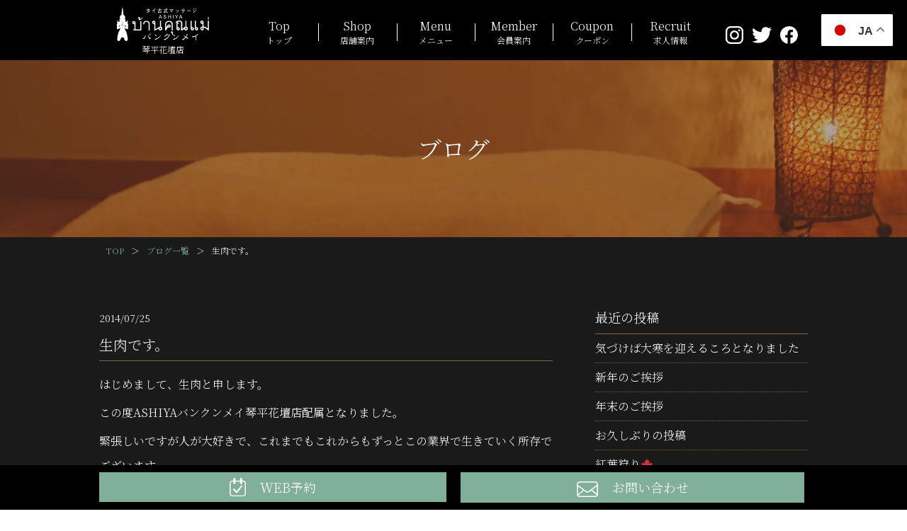

--- FILE ---
content_type: text/html; charset=UTF-8
request_url: https://www.bankunmei-k.com/archives/staffblog/1472
body_size: 11397
content:
<!DOCTYPE html><html lang="ja"><head><meta charset="utf-8"><meta http-equiv="X-UA-Compatible" content="IE=edge"><meta name="viewport" content="width=device-width,initial-scale=1.0,user-scalable=1.0,minimum-scale=1.0,maximum-scale=1.0" /><title>【スタッフブログ】生肉です。 | 【公式】香川 タイ古式マッサージ ASHIYAバンクンメイ琴平花壇店</title><meta name="description" content="タイ古式マッサージ ASHIYAバンクンメイ琴平花壇店のブログページです。スタッフや店舗の日常や雰囲気をお伝えします。タイ古式マッサージ ASHIYAバンクンメイ琴平花壇店は、香川県仲多度郡、こんぴら温泉 琴平花壇にあるタイ古式マッサージ・エステ・スパサロンです。お客様の疲れを取り心身共に健康をサポートします。日頃の生活でストレスや持病等でお悩みの方は是非一度タイ古式マッサージをお試し下さい。" /><meta name="keywords" content="タイ古式マッサージ,琴平花壇,香川,タイ式マッサージ,マッサージ,タイ古式,タイ式,タイ" /><link rel="preload" as="style" onload="this.onload=null;this.rel='stylesheet'" id="ao_optimized_gfonts" href="https://fonts.googleapis.com/css?family=Noto+Serif+JP:300,500,700,&#038;subset=japanese" /><link rel="canonical" href="https://www.bankunmei-k.com/archives/staffblog/1472" /><link rel='dns-prefetch' href='//s.w.org' /><link href='https://fonts.gstatic.com' crossorigin='anonymous' rel='preconnect' /><link rel="alternate" type="application/rss+xml" title="【公式】香川 タイ古式マッサージ ASHIYAバンクンメイ琴平花壇店 &raquo; 生肉です。 のコメントのフィード" href="https://www.bankunmei-k.com/archives/staffblog/1472/feed" /> <script type="text/javascript">window._wpemojiSettings = {"baseUrl":"https:\/\/s.w.org\/images\/core\/emoji\/11\/72x72\/","ext":".png","svgUrl":"https:\/\/s.w.org\/images\/core\/emoji\/11\/svg\/","svgExt":".svg","source":{"concatemoji":"https:\/\/www.bankunmei-k.com\/new\/wp-includes\/js\/wp-emoji-release.min.js?ver=4.9.26"}};
			!function(e,a,t){var n,r,o,i=a.createElement("canvas"),p=i.getContext&&i.getContext("2d");function s(e,t){var a=String.fromCharCode;p.clearRect(0,0,i.width,i.height),p.fillText(a.apply(this,e),0,0);e=i.toDataURL();return p.clearRect(0,0,i.width,i.height),p.fillText(a.apply(this,t),0,0),e===i.toDataURL()}function c(e){var t=a.createElement("script");t.src=e,t.defer=t.type="text/javascript",a.getElementsByTagName("head")[0].appendChild(t)}for(o=Array("flag","emoji"),t.supports={everything:!0,everythingExceptFlag:!0},r=0;r<o.length;r++)t.supports[o[r]]=function(e){if(!p||!p.fillText)return!1;switch(p.textBaseline="top",p.font="600 32px Arial",e){case"flag":return s([55356,56826,55356,56819],[55356,56826,8203,55356,56819])?!1:!s([55356,57332,56128,56423,56128,56418,56128,56421,56128,56430,56128,56423,56128,56447],[55356,57332,8203,56128,56423,8203,56128,56418,8203,56128,56421,8203,56128,56430,8203,56128,56423,8203,56128,56447]);case"emoji":return!s([55358,56760,9792,65039],[55358,56760,8203,9792,65039])}return!1}(o[r]),t.supports.everything=t.supports.everything&&t.supports[o[r]],"flag"!==o[r]&&(t.supports.everythingExceptFlag=t.supports.everythingExceptFlag&&t.supports[o[r]]);t.supports.everythingExceptFlag=t.supports.everythingExceptFlag&&!t.supports.flag,t.DOMReady=!1,t.readyCallback=function(){t.DOMReady=!0},t.supports.everything||(n=function(){t.readyCallback()},a.addEventListener?(a.addEventListener("DOMContentLoaded",n,!1),e.addEventListener("load",n,!1)):(e.attachEvent("onload",n),a.attachEvent("onreadystatechange",function(){"complete"===a.readyState&&t.readyCallback()})),(n=t.source||{}).concatemoji?c(n.concatemoji):n.wpemoji&&n.twemoji&&(c(n.twemoji),c(n.wpemoji)))}(window,document,window._wpemojiSettings);</script> <style type="text/css">img.wp-smiley,
img.emoji {
	display: inline !important;
	border: none !important;
	box-shadow: none !important;
	height: 1em !important;
	width: 1em !important;
	margin: 0 .07em !important;
	vertical-align: -0.1em !important;
	background: none !important;
	padding: 0 !important;
}</style><link rel='stylesheet' id='contact-form-7-css'  href='https://www.bankunmei-k.com/new/wp-content/cache/autoptimize/css/autoptimize_single_5ad1cfa3f5175f627385651790ed0bbd.css?ver=5.1.1' type='text/css' media='all' /><link rel='stylesheet' id='contact-form-7-confirm-css'  href='https://www.bankunmei-k.com/new/wp-content/cache/autoptimize/css/autoptimize_single_c605b424176e2b3541570e9ebd66830b.css?ver=5.1' type='text/css' media='all' /><link rel='stylesheet' id='wp-pagenavi-css'  href='https://www.bankunmei-k.com/new/wp-content/cache/autoptimize/css/autoptimize_single_73d29ecb3ae4eb2b78712fab3a46d32d.css?ver=2.70' type='text/css' media='all' /><link rel='stylesheet' id='fancybox-css'  href='https://www.bankunmei-k.com/new/wp-content/plugins/easy-fancybox/css/jquery.fancybox.min.css?ver=1.3.24' type='text/css' media='screen' /><link rel='stylesheet' id='msl-main-css'  href='https://www.bankunmei-k.com/new/wp-content/cache/autoptimize/css/autoptimize_single_558d29abf649859a499d56d7ef505200.css?ver=3.5.3' type='text/css' media='all' /><link rel='stylesheet' id='msl-custom-css'  href='https://www.bankunmei-k.com/new/wp-content/uploads/master-slider/custom.css?ver=1.9' type='text/css' media='all' /> <script type='text/javascript' src='https://www.bankunmei-k.com/new/wp-includes/js/jquery/jquery.js?ver=1.12.4'></script> <script type='text/javascript' src='https://www.bankunmei-k.com/new/wp-includes/js/jquery/jquery-migrate.min.js?ver=1.4.1'></script> <script>var ms_grabbing_curosr = 'https://www.bankunmei-k.com/new/wp-content/plugins/master-slider/public/assets/css/common/grabbing.cur', ms_grab_curosr = 'https://www.bankunmei-k.com/new/wp-content/plugins/master-slider/public/assets/css/common/grab.cur';</script> <meta name="generator" content="MasterSlider 3.5.3 - Responsive Touch Image Slider | avt.li/msf" /><link rel="apple-touch-icon" type="image/png" href="/com/img/apple-touch-icon-180x180.png"><link rel="icon" type="image/png" href="/com/img/icon-192x192.png"><link rel="stylesheet" type="text/css" href="https://www.bankunmei-k.com/com/js/slick/slick.css" media="screen" /><link rel="stylesheet" type="text/css" href="https://www.bankunmei-k.com/com/js/slick/slick-theme.css" media="screen" /><link href="https://www.bankunmei-k.com/com/css/reset.css" rel="stylesheet" type="text/css" /><link href="https://www.bankunmei-k.com/com/css/style.css?20260119114750" rel="stylesheet" type="text/css" /> <!--[if IE]><meta http-equiv="X-UA-Compatible" content="IE=Edge, chrome=1"><meta http-equiv="imagetoolbar" content="no"> <![endif]-->  <script async src="https://www.googletagmanager.com/gtag/js?id=G-XP11FC90BZ"></script> <script>window.dataLayer = window.dataLayer || [];
  function gtag(){dataLayer.push(arguments);}
  gtag('js', new Date());

  gtag('config', 'G-XP11FC90BZ');</script> </head><body class="anchor" ontouchstart=""><div id="loadingAnim" class="loadingAnim"> <i class="loadingAnim_line"></i></div><div class="wrap"><header class="site-header header-scroll-none"><div class="bg-box header-box"><div class="inner"><div class="pattern-box"><div class="logo-bk"><p class="logo"><a href="https://www.bankunmei-k.com"> <span class="logo-data"><noscript><img src="https://www.bankunmei-k.com/com/img/logo.svg" alt="タイ古式マッサージ ASHIYAバンクンメイ" /></noscript><img class="lazyload" src='data:image/svg+xml,%3Csvg%20xmlns=%22http://www.w3.org/2000/svg%22%20viewBox=%220%200%20%20%22%3E%3C/svg%3E' data-src="https://www.bankunmei-k.com/com/img/logo.svg" alt="タイ古式マッサージ ASHIYAバンクンメイ" /></span> <span class="name">琴平花壇店</span> </a></p></div><div class="el_humburger"> <span class="top"></span> <span class="middle"></span> <span class="bottom"></span></div><div id="navigation" class="navigation"><nav class="navigation_screen"><ul class="navigation_wrapper"><li class="navigation_item top"><a href="https://www.bankunmei-k.com/"><span>Top</span>トップ</a></li><li class="navigation_item about pc-none"><a target="_blank" href="https://www.bankunmei.com/about">バンクンメイとは</a></li><li class="navigation_item thai pc-none"><a target="_blank" href="https://www.bankunmei.com/about#thai_massage">タイ古式マッサージについて</a></li><li class="navigation_item faq pc-none"><a target="_blank" href="https://www.bankunmei.com/faq">Q&#038;A</a></li><li class="navigation_item shop"><a href="https://www.bankunmei-k.com/shop"><span>Shop</span>店舗案内</a></li><li class="navigation_item menu"><a href="https://www.bankunmei-k.com/menu"><span>Menu</span>メニュー</a></li><li class="navigation_item member"><a href="https://www.bankunmei-k.com/member"><span>Member</span>会員案内</a></li><li class="navigation_item coupon"><a href="https://www.bankunmei-k.com/coupon"><span>Coupon</span>クーポン</a></li><li class="navigation_item recruit"><a target="_blank" href="https://www.bankunmei.com/recruit/"><span>Recruit</span>求人情報</a></li><li class="navigation_item blog pc-none"><a href="/archives/staffblog"><span>Blog</span>ブログ</a></li><li class="navigation_item news pc-none"><a href="https://www.bankunmei-k.com/news"><span>News</span><span class="pc-none">キャンペーン</span>お知らせ</a></li><li class="navigation_item online pc-none"><a target="_blank" href="https://mitsuraku.jp/pm/online/index/l1y6y5/eNpLtDK0qi62MjSyUsovKMnMzytJTI_PTFGyLrYys1IyNDIxNjRVsq4FXDD0swuV"><span>Reserve</span>WEB予約</a></li><li class="navigation_item contact pc-none"><a href="https://www.bankunmei-k.com/contact"><span>Contact</span>お問い合わせ</a></li><li class="navigation_item pc-none"><a target="_blank" href="https://www.bankunmei.com/#shop">サロンリスト</a></li><li class="navigation_item privacy pc-none"><a target="_blank" href="https://www.bankunmei.com/privacy">プライバシーポリシー</a></li></ul><ul class="sns-bk"><li class="instagram"><a href="https://www.instagram.com/bankunmei_kotohirakadanten/" target="_blank"><noscript><img src="https://www.bankunmei-k.com/com/img/icon_instagram.svg" alt="タイ古式マッサージ ASHIYAバンクンメイ琴平花壇店 Instagramページ" /></noscript><img class="lazyload" src='data:image/svg+xml,%3Csvg%20xmlns=%22http://www.w3.org/2000/svg%22%20viewBox=%220%200%20%20%22%3E%3C/svg%3E' data-src="https://www.bankunmei-k.com/com/img/icon_instagram.svg" alt="タイ古式マッサージ ASHIYAバンクンメイ琴平花壇店 Instagramページ" /></a></li><li class="twitter"><a href="https://twitter.com/bankunmei" target="_blank"><noscript><img src="https://www.bankunmei-k.com/com/img/icon_twitter.svg" alt="タイ古式マッサージ ASHIYAバンクンメイ琴平花壇店 Twitterページ" /></noscript><img class="lazyload" src='data:image/svg+xml,%3Csvg%20xmlns=%22http://www.w3.org/2000/svg%22%20viewBox=%220%200%20%20%22%3E%3C/svg%3E' data-src="https://www.bankunmei-k.com/com/img/icon_twitter.svg" alt="タイ古式マッサージ ASHIYAバンクンメイ琴平花壇店 Twitterページ" /></a></li><li class="facebook"><a href="https://www.facebook.com/bankunmei.k/" target="_blank"><noscript><img src="https://www.bankunmei-k.com/com/img/icon_facebook.svg" alt="タイ古式マッサージ ASHIYAバンクンメイ琴平花壇店 Facebookページ" /></noscript><img class="lazyload" src='data:image/svg+xml,%3Csvg%20xmlns=%22http://www.w3.org/2000/svg%22%20viewBox=%220%200%20%20%22%3E%3C/svg%3E' data-src="https://www.bankunmei-k.com/com/img/icon_facebook.svg" alt="タイ古式マッサージ ASHIYAバンクンメイ琴平花壇店 Facebookページ" /></a></li></ul></nav></div></div></div></div></header><main class="content-bk archive-page news-page"><div class="bg-box pagetitle-box"><div class="inner"><div class="title-bk"><h1 class="title title-white">ブログ</h1></div></div></div><div class="pankuzu-box"><div class="inner"><ul><li><a href="https://www.bankunmei-k.com">TOP</a>＞</li><li><a href="https://www.bankunmei-k.com/archives/staffblog">ブログ一覧</a>＞</li><li>生肉です。</li></ul></div></div><div class="bg-box content-box anchor" id="content"><div class="inner"><div class="content-full-bk content-side-bk"><div class="post-bk"><p class="icon-title-day"><span class="day">2014/07/25</span></p><h2 class="title"><span>生肉です。</span></h2><div class="post-data"><p>はじめまして、生肉と申します。</p><p>この度ASHIYAバンクンメイ琴平花壇店配属となりました。</p><p>緊張しいですが人が大好きで、これまでもこれからもずっとこの業界で生きていく所存でございます。</p><p>至らない所ばかりではございますが、精進してまいりますので、どうぞ宜しくお願い致します！！</p><p>&nbsp;</p><p><strong><font size="3">タイ古式マッサージ香川　バンクンメイ琴平花壇店　生肉</font></strong></p></div></div></div><div class="sideber-bk"><div class="side-block"><h3>最近の投稿</h3><ul class="side-list"><li><a href='https://www.bankunmei-k.com/archives/staffblog/6538'>気づけば大寒を迎えるころとなりました</a></li><li><a href='https://www.bankunmei-k.com/archives/staffblog/6530'>新年のご挨拶</a></li><li><a href='https://www.bankunmei-k.com/archives/staffblog/6527'>年末のご挨拶</a></li><li><a href='https://www.bankunmei-k.com/archives/staffblog/6524'>お久しぶりの投稿</a></li><li><a href='https://www.bankunmei-k.com/archives/staffblog/6198'>紅葉狩り🍁</a></li></ul></div><div class="side-block"><h3>アーカイブ</h3><ul class="side-list"><li><a href='https://www.bankunmei-k.com/archives/staffblog/date/2026/01'>2026年1月</a>&nbsp;(2)</li><li><a href='https://www.bankunmei-k.com/archives/staffblog/date/2025/12'>2025年12月</a>&nbsp;(2)</li><li><a href='https://www.bankunmei-k.com/archives/staffblog/date/2023/12'>2023年12月</a>&nbsp;(1)</li><li><a href='https://www.bankunmei-k.com/archives/staffblog/date/2023/11'>2023年11月</a>&nbsp;(1)</li><li><a href='https://www.bankunmei-k.com/archives/staffblog/date/2023/10'>2023年10月</a>&nbsp;(1)</li><li><a href='https://www.bankunmei-k.com/archives/staffblog/date/2023/09'>2023年9月</a>&nbsp;(2)</li><li><a href='https://www.bankunmei-k.com/archives/staffblog/date/2023/08'>2023年8月</a>&nbsp;(1)</li><li><a href='https://www.bankunmei-k.com/archives/staffblog/date/2023/07'>2023年7月</a>&nbsp;(1)</li><li><a href='https://www.bankunmei-k.com/archives/staffblog/date/2023/06'>2023年6月</a>&nbsp;(1)</li><li><a href='https://www.bankunmei-k.com/archives/staffblog/date/2023/05'>2023年5月</a>&nbsp;(1)</li><li><a href='https://www.bankunmei-k.com/archives/staffblog/date/2023/04'>2023年4月</a>&nbsp;(1)</li><li><a href='https://www.bankunmei-k.com/archives/staffblog/date/2023/03'>2023年3月</a>&nbsp;(2)</li><li><a href='https://www.bankunmei-k.com/archives/staffblog/date/2023/02'>2023年2月</a>&nbsp;(1)</li><li><a href='https://www.bankunmei-k.com/archives/staffblog/date/2023/01'>2023年1月</a>&nbsp;(2)</li><li><a href='https://www.bankunmei-k.com/archives/staffblog/date/2022/12'>2022年12月</a>&nbsp;(2)</li><li><a href='https://www.bankunmei-k.com/archives/staffblog/date/2022/11'>2022年11月</a>&nbsp;(2)</li><li><a href='https://www.bankunmei-k.com/archives/staffblog/date/2022/10'>2022年10月</a>&nbsp;(1)</li><li><a href='https://www.bankunmei-k.com/archives/staffblog/date/2022/09'>2022年9月</a>&nbsp;(2)</li><li><a href='https://www.bankunmei-k.com/archives/staffblog/date/2022/08'>2022年8月</a>&nbsp;(2)</li><li><a href='https://www.bankunmei-k.com/archives/staffblog/date/2022/07'>2022年7月</a>&nbsp;(1)</li><li><a href='https://www.bankunmei-k.com/archives/staffblog/date/2022/06'>2022年6月</a>&nbsp;(1)</li><li><a href='https://www.bankunmei-k.com/archives/staffblog/date/2022/05'>2022年5月</a>&nbsp;(1)</li><li><a href='https://www.bankunmei-k.com/archives/staffblog/date/2022/04'>2022年4月</a>&nbsp;(2)</li><li><a href='https://www.bankunmei-k.com/archives/staffblog/date/2022/03'>2022年3月</a>&nbsp;(2)</li><li><a href='https://www.bankunmei-k.com/archives/staffblog/date/2022/02'>2022年2月</a>&nbsp;(1)</li><li><a href='https://www.bankunmei-k.com/archives/staffblog/date/2022/01'>2022年1月</a>&nbsp;(2)</li><li><a href='https://www.bankunmei-k.com/archives/staffblog/date/2021/12'>2021年12月</a>&nbsp;(1)</li><li><a href='https://www.bankunmei-k.com/archives/staffblog/date/2021/11'>2021年11月</a>&nbsp;(1)</li><li><a href='https://www.bankunmei-k.com/archives/staffblog/date/2021/10'>2021年10月</a>&nbsp;(2)</li><li><a href='https://www.bankunmei-k.com/archives/staffblog/date/2021/09'>2021年9月</a>&nbsp;(1)</li><li><a href='https://www.bankunmei-k.com/archives/staffblog/date/2021/08'>2021年8月</a>&nbsp;(1)</li><li><a href='https://www.bankunmei-k.com/archives/staffblog/date/2021/07'>2021年7月</a>&nbsp;(1)</li><li><a href='https://www.bankunmei-k.com/archives/staffblog/date/2021/06'>2021年6月</a>&nbsp;(1)</li><li><a href='https://www.bankunmei-k.com/archives/staffblog/date/2021/05'>2021年5月</a>&nbsp;(1)</li><li><a href='https://www.bankunmei-k.com/archives/staffblog/date/2021/04'>2021年4月</a>&nbsp;(1)</li><li><a href='https://www.bankunmei-k.com/archives/staffblog/date/2021/03'>2021年3月</a>&nbsp;(1)</li><li><a href='https://www.bankunmei-k.com/archives/staffblog/date/2021/02'>2021年2月</a>&nbsp;(1)</li><li><a href='https://www.bankunmei-k.com/archives/staffblog/date/2021/01'>2021年1月</a>&nbsp;(1)</li><li><a href='https://www.bankunmei-k.com/archives/staffblog/date/2020/12'>2020年12月</a>&nbsp;(1)</li><li><a href='https://www.bankunmei-k.com/archives/staffblog/date/2020/11'>2020年11月</a>&nbsp;(1)</li><li><a href='https://www.bankunmei-k.com/archives/staffblog/date/2020/10'>2020年10月</a>&nbsp;(1)</li><li><a href='https://www.bankunmei-k.com/archives/staffblog/date/2020/09'>2020年9月</a>&nbsp;(1)</li><li><a href='https://www.bankunmei-k.com/archives/staffblog/date/2020/07'>2020年7月</a>&nbsp;(4)</li><li><a href='https://www.bankunmei-k.com/archives/staffblog/date/2020/06'>2020年6月</a>&nbsp;(1)</li><li><a href='https://www.bankunmei-k.com/archives/staffblog/date/2020/03'>2020年3月</a>&nbsp;(1)</li><li><a href='https://www.bankunmei-k.com/archives/staffblog/date/2019/07'>2019年7月</a>&nbsp;(1)</li><li><a href='https://www.bankunmei-k.com/archives/staffblog/date/2019/06'>2019年6月</a>&nbsp;(1)</li><li><a href='https://www.bankunmei-k.com/archives/staffblog/date/2019/05'>2019年5月</a>&nbsp;(1)</li><li><a href='https://www.bankunmei-k.com/archives/staffblog/date/2019/03'>2019年3月</a>&nbsp;(2)</li><li><a href='https://www.bankunmei-k.com/archives/staffblog/date/2019/01'>2019年1月</a>&nbsp;(2)</li><li><a href='https://www.bankunmei-k.com/archives/staffblog/date/2018/12'>2018年12月</a>&nbsp;(1)</li><li><a href='https://www.bankunmei-k.com/archives/staffblog/date/2018/11'>2018年11月</a>&nbsp;(1)</li><li><a href='https://www.bankunmei-k.com/archives/staffblog/date/2018/10'>2018年10月</a>&nbsp;(1)</li><li><a href='https://www.bankunmei-k.com/archives/staffblog/date/2018/09'>2018年9月</a>&nbsp;(2)</li><li><a href='https://www.bankunmei-k.com/archives/staffblog/date/2018/08'>2018年8月</a>&nbsp;(1)</li><li><a href='https://www.bankunmei-k.com/archives/staffblog/date/2018/07'>2018年7月</a>&nbsp;(2)</li><li><a href='https://www.bankunmei-k.com/archives/staffblog/date/2018/06'>2018年6月</a>&nbsp;(1)</li><li><a href='https://www.bankunmei-k.com/archives/staffblog/date/2018/05'>2018年5月</a>&nbsp;(1)</li><li><a href='https://www.bankunmei-k.com/archives/staffblog/date/2018/04'>2018年4月</a>&nbsp;(2)</li><li><a href='https://www.bankunmei-k.com/archives/staffblog/date/2018/03'>2018年3月</a>&nbsp;(1)</li><li><a href='https://www.bankunmei-k.com/archives/staffblog/date/2018/02'>2018年2月</a>&nbsp;(1)</li><li><a href='https://www.bankunmei-k.com/archives/staffblog/date/2018/01'>2018年1月</a>&nbsp;(1)</li><li><a href='https://www.bankunmei-k.com/archives/staffblog/date/2017/12'>2017年12月</a>&nbsp;(2)</li><li><a href='https://www.bankunmei-k.com/archives/staffblog/date/2017/11'>2017年11月</a>&nbsp;(1)</li><li><a href='https://www.bankunmei-k.com/archives/staffblog/date/2017/10'>2017年10月</a>&nbsp;(1)</li><li><a href='https://www.bankunmei-k.com/archives/staffblog/date/2017/09'>2017年9月</a>&nbsp;(2)</li><li><a href='https://www.bankunmei-k.com/archives/staffblog/date/2017/08'>2017年8月</a>&nbsp;(1)</li><li><a href='https://www.bankunmei-k.com/archives/staffblog/date/2017/07'>2017年7月</a>&nbsp;(1)</li><li><a href='https://www.bankunmei-k.com/archives/staffblog/date/2017/06'>2017年6月</a>&nbsp;(1)</li><li><a href='https://www.bankunmei-k.com/archives/staffblog/date/2017/05'>2017年5月</a>&nbsp;(1)</li><li><a href='https://www.bankunmei-k.com/archives/staffblog/date/2017/04'>2017年4月</a>&nbsp;(1)</li><li><a href='https://www.bankunmei-k.com/archives/staffblog/date/2017/03'>2017年3月</a>&nbsp;(1)</li><li><a href='https://www.bankunmei-k.com/archives/staffblog/date/2017/02'>2017年2月</a>&nbsp;(1)</li><li><a href='https://www.bankunmei-k.com/archives/staffblog/date/2017/01'>2017年1月</a>&nbsp;(1)</li><li><a href='https://www.bankunmei-k.com/archives/staffblog/date/2016/12'>2016年12月</a>&nbsp;(2)</li><li><a href='https://www.bankunmei-k.com/archives/staffblog/date/2016/11'>2016年11月</a>&nbsp;(1)</li><li><a href='https://www.bankunmei-k.com/archives/staffblog/date/2016/10'>2016年10月</a>&nbsp;(2)</li><li><a href='https://www.bankunmei-k.com/archives/staffblog/date/2016/08'>2016年8月</a>&nbsp;(1)</li><li><a href='https://www.bankunmei-k.com/archives/staffblog/date/2016/07'>2016年7月</a>&nbsp;(2)</li><li><a href='https://www.bankunmei-k.com/archives/staffblog/date/2016/06'>2016年6月</a>&nbsp;(1)</li><li><a href='https://www.bankunmei-k.com/archives/staffblog/date/2016/05'>2016年5月</a>&nbsp;(2)</li><li><a href='https://www.bankunmei-k.com/archives/staffblog/date/2016/04'>2016年4月</a>&nbsp;(1)</li><li><a href='https://www.bankunmei-k.com/archives/staffblog/date/2016/03'>2016年3月</a>&nbsp;(2)</li><li><a href='https://www.bankunmei-k.com/archives/staffblog/date/2016/02'>2016年2月</a>&nbsp;(1)</li><li><a href='https://www.bankunmei-k.com/archives/staffblog/date/2016/01'>2016年1月</a>&nbsp;(1)</li><li><a href='https://www.bankunmei-k.com/archives/staffblog/date/2015/12'>2015年12月</a>&nbsp;(2)</li><li><a href='https://www.bankunmei-k.com/archives/staffblog/date/2015/11'>2015年11月</a>&nbsp;(1)</li><li><a href='https://www.bankunmei-k.com/archives/staffblog/date/2015/09'>2015年9月</a>&nbsp;(1)</li><li><a href='https://www.bankunmei-k.com/archives/staffblog/date/2015/07'>2015年7月</a>&nbsp;(4)</li><li><a href='https://www.bankunmei-k.com/archives/staffblog/date/2015/06'>2015年6月</a>&nbsp;(6)</li><li><a href='https://www.bankunmei-k.com/archives/staffblog/date/2015/05'>2015年5月</a>&nbsp;(5)</li><li><a href='https://www.bankunmei-k.com/archives/staffblog/date/2015/04'>2015年4月</a>&nbsp;(4)</li><li><a href='https://www.bankunmei-k.com/archives/staffblog/date/2015/03'>2015年3月</a>&nbsp;(4)</li><li><a href='https://www.bankunmei-k.com/archives/staffblog/date/2015/02'>2015年2月</a>&nbsp;(4)</li><li><a href='https://www.bankunmei-k.com/archives/staffblog/date/2015/01'>2015年1月</a>&nbsp;(5)</li><li><a href='https://www.bankunmei-k.com/archives/staffblog/date/2014/12'>2014年12月</a>&nbsp;(8)</li><li><a href='https://www.bankunmei-k.com/archives/staffblog/date/2014/11'>2014年11月</a>&nbsp;(6)</li><li><a href='https://www.bankunmei-k.com/archives/staffblog/date/2014/10'>2014年10月</a>&nbsp;(6)</li><li><a href='https://www.bankunmei-k.com/archives/staffblog/date/2014/09'>2014年9月</a>&nbsp;(6)</li><li><a href='https://www.bankunmei-k.com/archives/staffblog/date/2014/08'>2014年8月</a>&nbsp;(4)</li><li><a href='https://www.bankunmei-k.com/archives/staffblog/date/2014/07'>2014年7月</a>&nbsp;(7)</li><li><a href='https://www.bankunmei-k.com/archives/staffblog/date/2014/06'>2014年6月</a>&nbsp;(4)</li><li><a href='https://www.bankunmei-k.com/archives/staffblog/date/2014/05'>2014年5月</a>&nbsp;(5)</li><li><a href='https://www.bankunmei-k.com/archives/staffblog/date/2014/04'>2014年4月</a>&nbsp;(5)</li><li><a href='https://www.bankunmei-k.com/archives/staffblog/date/2014/03'>2014年3月</a>&nbsp;(7)</li><li><a href='https://www.bankunmei-k.com/archives/staffblog/date/2014/02'>2014年2月</a>&nbsp;(6)</li><li><a href='https://www.bankunmei-k.com/archives/staffblog/date/2014/01'>2014年1月</a>&nbsp;(4)</li><li><a href='https://www.bankunmei-k.com/archives/staffblog/date/2013/12'>2013年12月</a>&nbsp;(5)</li><li><a href='https://www.bankunmei-k.com/archives/staffblog/date/2013/11'>2013年11月</a>&nbsp;(7)</li><li><a href='https://www.bankunmei-k.com/archives/staffblog/date/2013/10'>2013年10月</a>&nbsp;(6)</li><li><a href='https://www.bankunmei-k.com/archives/staffblog/date/2013/09'>2013年9月</a>&nbsp;(6)</li><li><a href='https://www.bankunmei-k.com/archives/staffblog/date/2013/08'>2013年8月</a>&nbsp;(6)</li><li><a href='https://www.bankunmei-k.com/archives/staffblog/date/2013/07'>2013年7月</a>&nbsp;(6)</li><li><a href='https://www.bankunmei-k.com/archives/staffblog/date/2013/06'>2013年6月</a>&nbsp;(6)</li><li><a href='https://www.bankunmei-k.com/archives/staffblog/date/2013/05'>2013年5月</a>&nbsp;(6)</li><li><a href='https://www.bankunmei-k.com/archives/staffblog/date/2013/04'>2013年4月</a>&nbsp;(6)</li><li><a href='https://www.bankunmei-k.com/archives/staffblog/date/2013/03'>2013年3月</a>&nbsp;(7)</li><li><a href='https://www.bankunmei-k.com/archives/staffblog/date/2013/02'>2013年2月</a>&nbsp;(6)</li><li><a href='https://www.bankunmei-k.com/archives/staffblog/date/2013/01'>2013年1月</a>&nbsp;(7)</li><li><a href='https://www.bankunmei-k.com/archives/staffblog/date/2012/12'>2012年12月</a>&nbsp;(6)</li><li><a href='https://www.bankunmei-k.com/archives/staffblog/date/2012/11'>2012年11月</a>&nbsp;(8)</li><li><a href='https://www.bankunmei-k.com/archives/staffblog/date/2012/10'>2012年10月</a>&nbsp;(8)</li><li><a href='https://www.bankunmei-k.com/archives/staffblog/date/2012/09'>2012年9月</a>&nbsp;(6)</li><li><a href='https://www.bankunmei-k.com/archives/staffblog/date/2012/08'>2012年8月</a>&nbsp;(7)</li><li><a href='https://www.bankunmei-k.com/archives/staffblog/date/2012/07'>2012年7月</a>&nbsp;(6)</li><li><a href='https://www.bankunmei-k.com/archives/staffblog/date/2012/06'>2012年6月</a>&nbsp;(8)</li><li><a href='https://www.bankunmei-k.com/archives/staffblog/date/2012/05'>2012年5月</a>&nbsp;(7)</li><li><a href='https://www.bankunmei-k.com/archives/staffblog/date/2012/04'>2012年4月</a>&nbsp;(7)</li><li><a href='https://www.bankunmei-k.com/archives/staffblog/date/2012/03'>2012年3月</a>&nbsp;(7)</li><li><a href='https://www.bankunmei-k.com/archives/staffblog/date/2012/02'>2012年2月</a>&nbsp;(6)</li><li><a href='https://www.bankunmei-k.com/archives/staffblog/date/2012/01'>2012年1月</a>&nbsp;(8)</li><li><a href='https://www.bankunmei-k.com/archives/staffblog/date/2011/12'>2011年12月</a>&nbsp;(9)</li><li><a href='https://www.bankunmei-k.com/archives/staffblog/date/2011/11'>2011年11月</a>&nbsp;(8)</li><li><a href='https://www.bankunmei-k.com/archives/staffblog/date/2011/10'>2011年10月</a>&nbsp;(10)</li><li><a href='https://www.bankunmei-k.com/archives/staffblog/date/2011/09'>2011年9月</a>&nbsp;(6)</li><li><a href='https://www.bankunmei-k.com/archives/staffblog/date/2011/08'>2011年8月</a>&nbsp;(8)</li><li><a href='https://www.bankunmei-k.com/archives/staffblog/date/2011/07'>2011年7月</a>&nbsp;(7)</li><li><a href='https://www.bankunmei-k.com/archives/staffblog/date/2011/06'>2011年6月</a>&nbsp;(6)</li><li><a href='https://www.bankunmei-k.com/archives/staffblog/date/2011/05'>2011年5月</a>&nbsp;(7)</li><li><a href='https://www.bankunmei-k.com/archives/staffblog/date/2011/04'>2011年4月</a>&nbsp;(7)</li><li><a href='https://www.bankunmei-k.com/archives/staffblog/date/2011/03'>2011年3月</a>&nbsp;(7)</li><li><a href='https://www.bankunmei-k.com/archives/staffblog/date/2011/02'>2011年2月</a>&nbsp;(5)</li><li><a href='https://www.bankunmei-k.com/archives/staffblog/date/2011/01'>2011年1月</a>&nbsp;(6)</li><li><a href='https://www.bankunmei-k.com/archives/staffblog/date/2010/12'>2010年12月</a>&nbsp;(6)</li><li><a href='https://www.bankunmei-k.com/archives/staffblog/date/2010/11'>2010年11月</a>&nbsp;(7)</li><li><a href='https://www.bankunmei-k.com/archives/staffblog/date/2010/10'>2010年10月</a>&nbsp;(7)</li><li><a href='https://www.bankunmei-k.com/archives/staffblog/date/2010/09'>2010年9月</a>&nbsp;(7)</li><li><a href='https://www.bankunmei-k.com/archives/staffblog/date/2010/08'>2010年8月</a>&nbsp;(6)</li><li><a href='https://www.bankunmei-k.com/archives/staffblog/date/2010/07'>2010年7月</a>&nbsp;(8)</li><li><a href='https://www.bankunmei-k.com/archives/staffblog/date/2010/06'>2010年6月</a>&nbsp;(7)</li><li><a href='https://www.bankunmei-k.com/archives/staffblog/date/2010/05'>2010年5月</a>&nbsp;(10)</li><li><a href='https://www.bankunmei-k.com/archives/staffblog/date/2010/04'>2010年4月</a>&nbsp;(11)</li><li><a href='https://www.bankunmei-k.com/archives/staffblog/date/2010/03'>2010年3月</a>&nbsp;(9)</li><li><a href='https://www.bankunmei-k.com/archives/staffblog/date/2010/02'>2010年2月</a>&nbsp;(6)</li><li><a href='https://www.bankunmei-k.com/archives/staffblog/date/2010/01'>2010年1月</a>&nbsp;(6)</li><li><a href='https://www.bankunmei-k.com/archives/staffblog/date/2009/12'>2009年12月</a>&nbsp;(7)</li><li><a href='https://www.bankunmei-k.com/archives/staffblog/date/2009/11'>2009年11月</a>&nbsp;(6)</li><li><a href='https://www.bankunmei-k.com/archives/staffblog/date/2009/10'>2009年10月</a>&nbsp;(5)</li><li><a href='https://www.bankunmei-k.com/archives/staffblog/date/2009/09'>2009年9月</a>&nbsp;(7)</li><li><a href='https://www.bankunmei-k.com/archives/staffblog/date/2009/08'>2009年8月</a>&nbsp;(8)</li><li><a href='https://www.bankunmei-k.com/archives/staffblog/date/2009/07'>2009年7月</a>&nbsp;(8)</li><li><a href='https://www.bankunmei-k.com/archives/staffblog/date/2009/06'>2009年6月</a>&nbsp;(7)</li><li><a href='https://www.bankunmei-k.com/archives/staffblog/date/2009/05'>2009年5月</a>&nbsp;(9)</li><li><a href='https://www.bankunmei-k.com/archives/staffblog/date/2009/04'>2009年4月</a>&nbsp;(10)</li><li><a href='https://www.bankunmei-k.com/archives/staffblog/date/2009/03'>2009年3月</a>&nbsp;(10)</li><li><a href='https://www.bankunmei-k.com/archives/staffblog/date/2009/02'>2009年2月</a>&nbsp;(10)</li><li><a href='https://www.bankunmei-k.com/archives/staffblog/date/2009/01'>2009年1月</a>&nbsp;(10)</li><li><a href='https://www.bankunmei-k.com/archives/staffblog/date/2008/12'>2008年12月</a>&nbsp;(10)</li><li><a href='https://www.bankunmei-k.com/archives/staffblog/date/2008/11'>2008年11月</a>&nbsp;(10)</li><li><a href='https://www.bankunmei-k.com/archives/staffblog/date/2008/10'>2008年10月</a>&nbsp;(10)</li><li><a href='https://www.bankunmei-k.com/archives/staffblog/date/2008/09'>2008年9月</a>&nbsp;(11)</li><li><a href='https://www.bankunmei-k.com/archives/staffblog/date/2008/08'>2008年8月</a>&nbsp;(10)</li><li><a href='https://www.bankunmei-k.com/archives/staffblog/date/2008/07'>2008年7月</a>&nbsp;(10)</li><li><a href='https://www.bankunmei-k.com/archives/staffblog/date/2008/06'>2008年6月</a>&nbsp;(9)</li><li><a href='https://www.bankunmei-k.com/archives/staffblog/date/2008/05'>2008年5月</a>&nbsp;(2)</li><li><a href='https://www.bankunmei-k.com/archives/staffblog/date/2008/04'>2008年4月</a>&nbsp;(2)</li></ul></div><div class="side-block"><h3>カテゴリ</h3><ul class="side-list"><li class="cat-item cat-item-48"><a href="https://www.bankunmei-k.com/archives/staff/%e5%8d%81%e5%92%8c" >十和</a></li></ul></div></div></div></div></main><footer><div class="bg-box hotelattend-box anchor"><div class="inner"><div class="pattern-box"><div class="hotel-attend"><p class="title">ホテル入浴施設利用について</p><div class="detail"><p style="text-align: center;">当店はご宿泊いただかなくてもご利用いただけます。<br />また、バンクンメイ琴平花壇店ご利用のお客様は、<span>琴平花壇内「吉祥の湯」が無料</span>でご利用いただけます。</p><br /><p style="text-align: center;"><a href="https://www.kotohira-kadan.jp/hotspring/" target="_blank" rel="noopener"><noscript><img src="https://www.bankunmei-k.com/new/wp-content/uploads/2022/12/onsenbanner.jpg" alt="当店ご利用のお客様は「吉祥の湯」ご入浴無料" width="400" height="127" class="aligncenter wp-image-5851" /></noscript><img src='data:image/svg+xml,%3Csvg%20xmlns=%22http://www.w3.org/2000/svg%22%20viewBox=%220%200%20400%20127%22%3E%3C/svg%3E' data-src="https://www.bankunmei-k.com/new/wp-content/uploads/2022/12/onsenbanner.jpg" alt="当店ご利用のお客様は「吉祥の湯」ご入浴無料" width="400" height="127" class="lazyload aligncenter wp-image-5851" /></a></p></div></div></div></div></div><div class="bg-box footer-box"><div class="inner"><div class="pattern-box"><p class="img-data"><noscript><img src="https://www.bankunmei-k.com/com/img/logo.svg" alt="タイ古式マッサージ ASHIYAバンクンメイ琴平花壇店 ロゴ画像" /></noscript><img class="lazyload" src='data:image/svg+xml,%3Csvg%20xmlns=%22http://www.w3.org/2000/svg%22%20viewBox=%220%200%20%20%22%3E%3C/svg%3E' data-src="https://www.bankunmei-k.com/com/img/logo.svg" alt="タイ古式マッサージ ASHIYAバンクンメイ琴平花壇店 ロゴ画像" /></p><h3 class="title">タイ古式マッサージ ASHIYAバンクンメイ<br>琴平花壇店</h3></div><div class="pattern-box"><ul class="shop-data"><li class="address">〒766-0001　<br>香川県仲多度郡琴平町1241-5 琴平花壇 庭園内</li><li class="icon tel"><a href="tel:0877-56-4355">0877-56-4355</a> <span><span style="font-size:90%;">※スパスタッフがお電話に出られない場合は、琴平花壇ホテルに電話転送をさせていただいております。<br class="sp-none" style="display:block!important;">スパスタッフよりご連絡ご希望の際は、数日お日にちをいただく場合がございます。<br class="sp-none" style="display:block!important;">ご迷惑をおかけし申し訳ございませんが、予めご了承くださいませ。</span></span></li><li class="time">【営業時間】13：30～23：00<span class="time2">（予約受付時間／13：30～21：00）</span> <span class="attend">※予約優先制</span></li><li class="holiday">【定休日】不定休<span class="calendar"><a href="https://www.bankunmei-k.com/shop#calendar">定休日の詳細はこちら>></a></span></li><li class="parking">【駐車場】<span>ホテル琴平花壇「第二駐車場」をご利用ください。</span></li></ul><div class="hotel-data"><p class="img"><noscript><img src="https://www.bankunmei-k.com/new/wp-content/uploads/2019/12/hotel_logo_kotohirakadan.jpg" alt="琴平花壇 ロゴ画像" /></noscript><img class="lazyload" src='data:image/svg+xml,%3Csvg%20xmlns=%22http://www.w3.org/2000/svg%22%20viewBox=%220%200%20%20%22%3E%3C/svg%3E' data-src="https://www.bankunmei-k.com/new/wp-content/uploads/2019/12/hotel_logo_kotohirakadan.jpg" alt="琴平花壇 ロゴ画像" /></p><div class="text-bk"><p class="text">バンクンメイ琴平花壇店は、<br /> 琴平花壇の庭園内にございます。</p><p class="link"><a href="https://www.kotohira-kadan.jp/" target="_blank"><span>ホテル公式サイトはこちら</span></a></p></div></div><div class="text-data"><ul class="shop-attend"><li class="title">＜ご案内＞</li><li>・満室の際にお電話に出られない場合がございます。予めご了承ください。</li><li>・全てのコースは性別を問わずご利用いただけます。</li><li>・表示料金は消費税10%を含みます。</li><li>・セラピストの指名料は1,100円となります(会員様は指名料無料)。</li><li>・ビジターのお客様も温泉大浴場「吉祥の湯」を無料でご利用いただけます(13:00～24:00)</li><li>・当店はリラクゼーションを目的としたサロンです。治療等の医療行為は行っておりません。</li><li>・ご予約の5分程前にお越し下さいませ。</li><li>・やむを得ず遅刻する場合は、ご予約開始時間を過ぎる前に<span style="color:#FF0000;">必ず＜お電話＞で</span>ご連絡をお願いいたします。10分経ってもご来店・ご連絡がない場合は無断キャンセル扱いになりますのでご了承ください。</li><li>・キャンセルがあった場合は、<span style="color:#FF0000;">ホテルのキャンセルポリシー</span>に則り対応させていただく場合がございます。ご了承くださいませ。</li><li>・万一、お客様の都合で遅れた場合は、終了時間の延長が出来ないことがございます。遅刻された場合は施術時間が短くなりますが、ご予約の施術料金を通常通りいただきます。</li><li>・無断キャンセル及び遅刻が度重なる場合は、グループ店舗全店においてご利用をお断りする場合がございます。予めご了承ください。</li><li>・迷惑行為防止の為の利用規則の詳細は、<a href="https://www.bankunmei.com/archives/627" target="_blank"><u>こちら</u></a>をご覧ください。</li><li>・アレルギーや水虫、その可能性がある方は事前にお申し出下さいませ。お客様のコンディションにより、マッサージが出来ない場合もございます。</li><li>・妊娠中のお客様はお身体への負担を考え、当店のご利用をご遠慮いただいております。</li><li>・フェイシャルコースをご予約の際は、メイクオフの状態でご来店をお願いいたします。</li><li>・フェイシャル、タイハーブボールケア、ハーブスチームテントはご準備にお時間をいただくメニューです。ご予約やキャンセルのご連絡は1時間程前までにお願いいたします。</li><li>・15歳未満のお客様は保護者の方と同伴でご来店ください。未成年のお客様もご利用いただけますが、お身体に変調をきたしたとしても、当店では責任を負いかねますのであらかじめご了承くださいませ。</li></ul></div></div></div></div><div class="bg-box sitemap-box" id="sitemap"><div class="inner"><div class="title-bk"><h3 class="title title2">Site Map</h3><ul class="sns-bk"><li class="instagram"><a href="https://www.instagram.com/bankunmei_kotohirakadanten/" target="_blank"><noscript><img src="https://www.bankunmei-k.com/com/img/icon_instagram.svg" alt="タイ古式マッサージ ASHIYAバンクンメイ琴平花壇店 Instagramページ" /></noscript><img class="lazyload" src='data:image/svg+xml,%3Csvg%20xmlns=%22http://www.w3.org/2000/svg%22%20viewBox=%220%200%20%20%22%3E%3C/svg%3E' data-src="https://www.bankunmei-k.com/com/img/icon_instagram.svg" alt="タイ古式マッサージ ASHIYAバンクンメイ琴平花壇店 Instagramページ" /></a></li><li class="twitter"><a href="https://twitter.com/bankunmei" target="_blank"><noscript><img src="https://www.bankunmei-k.com/com/img/icon_twitter.svg" alt="タイ古式マッサージ ASHIYAバンクンメイ琴平花壇店 Twitterページ" /></noscript><img class="lazyload" src='data:image/svg+xml,%3Csvg%20xmlns=%22http://www.w3.org/2000/svg%22%20viewBox=%220%200%20%20%22%3E%3C/svg%3E' data-src="https://www.bankunmei-k.com/com/img/icon_twitter.svg" alt="タイ古式マッサージ ASHIYAバンクンメイ琴平花壇店 Twitterページ" /></a></li><li class="facebook"><a href="https://www.facebook.com/bankunmei.k/" target="_blank"><noscript><img src="https://www.bankunmei-k.com/com/img/icon_facebook.svg" alt="タイ古式マッサージ ASHIYAバンクンメイ琴平花壇店 Facebookページ" /></noscript><img class="lazyload" src='data:image/svg+xml,%3Csvg%20xmlns=%22http://www.w3.org/2000/svg%22%20viewBox=%220%200%20%20%22%3E%3C/svg%3E' data-src="https://www.bankunmei-k.com/com/img/icon_facebook.svg" alt="タイ古式マッサージ ASHIYAバンクンメイ琴平花壇店 Facebookページ" /></a></li></ul></div><ul class="site-list"><li><a href="https://www.bankunmei-k.com/">トップページ</a></li><li><a target="_blank" href="https://www.bankunmei.com/about">バンクンメイとは</a></li><li><a target="_blank" href="https://www.bankunmei.com/about#thai_massage">タイ古式マッサージについて</a></li><li><a target="_blank" href="https://www.bankunmei.com/faq">Q&#038;A</a></li><li><a href="https://www.bankunmei-k.com/shop">店舗案内</a></li><li><a href="https://www.bankunmei-k.com/menu">メニュー</a></li><li><a href="https://www.bankunmei-k.com/member">会員案内</a></li><li><a href="https://www.bankunmei-k.com/coupon">クーポン</a></li><li><a href="/archives/staffblog">ブログ</a></li><li><a href="https://www.bankunmei-k.com/news">キャンペーン・お知らせ</a></li><li><a target="_blank" href="https://mitsuraku.jp/pm/online/index/l1y6y5/eNpLtDK0qi62MjSyUsovKMnMzytJTI_PTFGyLrYys1IyNDIxNjRVsq4FXDD0swuV">WEB予約</a></li><li><a href="https://www.bankunmei-k.com/contact">お問い合わせ</a></li><li><a target="_blank" href="https://www.bankunmei.com/privacy">プライバシーポリシー</a></li></ul></div></div><div class="bg-box sitemap-box salon-box" id="salon"><div class="inner"><div class="title-bk"><h3 class="title title2 salon-title2">Salon List</h3></div><div class="salon-list"><h4 class="title title3 salon-title3">タイ古式マッサージ ASHIYAバンクンメイ</h4><ul class="site-list"><li><a href="https://www.bankunmei.com/" target="_blank">総合ページ</a></li><li><a href="https://www.bankunmei.com/blog/" target="_blank">芦屋本店</a></li><li><a href="https://www.bankunmei-a.com/" target="_blank">本町店</a></li><li><a href="https://www.bankunmei-s.com/" target="_blank">三宮店</a></li><li><a href="https://www.bankunmei-t.com/" target="_blank">宝塚店</a></li><li><a href="https://www.bankunmei-y.com/" target="_blank">淡路夢泉景店</a></li><li><a href="https://www.bankunmei-k.com/" target="_blank">琴平花壇店</a></li><li><a href="https://www.bankunmei-p.com/" target="_blank">万葉倶楽部神戸店</a></li><li><a href="https://www.bankunmei.com/sheraton/" target="_blank">神戸ベイシェラトン店</a></li><li><a href="https://www.bankunmei.com/tsuyama/" target="_blank">津山店</a></li></ul></div><div class="salon-list"><h4 class="title title3 salon-title3">オフィシャルサロン</h4><ul class="site-list"><li><a href="https://www.linospa.com/" target="_blank">タラソトリートメント リノスパ</a></li><li><a href="https://www.kanaloa-spa.com/" target="_blank">ロミロミサロン カナロア</a></li><li><a href="https://www.bankunmei.com/lovina/" target="_blank">バリニーズサロン ロビナスパ</a></li><li><a href="https://www.bankunmei.com/lapaz/" target="_blank">ヒーリングサロン 〜天空のスパ〜ラパス</a></li><li><a href="https://www.mana-spa.com/" target="_blank">フォレストヒーリング マナスパ</a></li><li><a href="https://www.moana-spa.com/" target="_blank">アーユルヴェーディック モアナSPA</a></li><li><a href="https://www.moana-spa.com/seiren/" target="_blank">癒し処 せいれん -整蓮-</a></li><li><a href="https://www.bankunmei.com/irorispa/" target="_blank">リラクゼーションサロン IRORI SPA</a></li><li><a href="https://www.bankunmei.com/minamospa/" target="_blank">レイクリトリート ミナモスパ</a></li></ul></div><div class="salon-list salon-list2 salon-esthetic"><h4 class="title title3 salon-title3">エステティックサロン</h4><ul class="site-list"><li><a href="https://www.winback-spa.com/" target="_blank">ウィンバックSPA プリズム</a></li></ul></div><div class="salon-list salon-list2 salon-nail"><h4 class="title title3 salon-title3">ネイルサロン</h4><ul class="site-list"><li><a href="https://www.sheraton-kobe.co.jp/spa/sophia/" target="_blank">サロンドソフィア</a></li></ul></div><div class="salon-list salon-list2 salon-online"><h4 class="title title3 salon-title3">オンラインショップ</h4><ul class="site-list"><li><a href="http://www.bankunmei-online.com/" target="_blank">バンクンメイ Online Shop</a></li></ul></div><div class="salon-list salon-list2 salon-school"><h4 class="title title3 salon-title3">一般社団法人IRC</h4><ul class="site-list"><li><a href="https://www.ir-college.net/" target="_blank">インターナショナルリラクゼーションカレッジ</a></li></ul></div><div class="salon-list salon-list2 salon-school"><h4 class="title title3 salon-title3">求人情報</h4><ul class="site-list"><li><a href="https://www.bankunmei.com/recruit/" target="_blank">バンクンメイグループ セラピスト採用サイト</a></li></ul></div> <copyright><span>&copy; 2019 R&B Holdings Co.,Ltd.</span></copyright></div></div></footer></div><div id="page-top"><a href="#top"></a></div><div class="bg-box fixed-foot-navi"><div class="inner"><div class="menu-box"><ul class="column3"><li class="btn btn-reserve"><a href="https://mitsuraku.jp/pm/online/index/l1y6y5/eNpLtDK0qi62MjSyUsovKMnMzytJTI_PTFGyLrYys1IyNDIxNjRVsq4FXDD0swuV" target="_blank"><span>WEB予約</span></a></li><li class="btn btn-contact"><a href="https://www.bankunmei-k.com/contact"><span>お問い合わせ</span></a></li><li class="btn btn-tel pc-none"><a href="tel:0877-56-4355"><span>電話</span></a></li></ul></div></div></div> <script src="https://code.jquery.com/jquery-1.12.4.min.js"></script> <script>window.jQuery || document.write('<script src="https://www.bankunmei-k.com/com/js/jquery-1.12.4.min.js"><\/script>')</script> <script src="https://maps.googleapis.com/maps/api/js" async></script> <script src="https://www.bankunmei-k.com/com/js/set.js" async></script> <div class="gtranslate_wrapper" id="gt-wrapper-60707397"></div><style>.lazyload,.lazyloading{opacity:0;}.lazyloaded{opacity:1;transition:opacity 300ms;}</style><noscript><style>.lazyload{display:none;}</style></noscript><script data-noptimize="1">window.lazySizesConfig=window.lazySizesConfig||{};window.lazySizesConfig.loadMode=1;</script><script async data-noptimize="1" src='https://www.bankunmei-k.com/new/wp-content/plugins/autoptimize/classes/external/js/lazysizes.min.js'></script><script type='text/javascript'>var wpcf7 = {"apiSettings":{"root":"https:\/\/www.bankunmei-k.com\/wp-json\/contact-form-7\/v1","namespace":"contact-form-7\/v1"},"cached":"1"};</script> <script type='text/javascript' src='https://www.bankunmei-k.com/new/wp-content/cache/autoptimize/js/autoptimize_single_1534f06aa2b1b721a45372f8238e2461.js?ver=5.1.1'></script> <script type='text/javascript' src='https://www.bankunmei-k.com/new/wp-includes/js/jquery/jquery.form.min.js?ver=4.2.1'></script> <script type='text/javascript' src='https://www.bankunmei-k.com/new/wp-content/cache/autoptimize/js/autoptimize_single_952e21f7fe575ec91017e15012f404d7.js?ver=5.1'></script> <script type='text/javascript' src='https://www.bankunmei-k.com/new/wp-content/plugins/easy-fancybox/js/jquery.fancybox.min.js?ver=1.3.24'></script> <script type='text/javascript'>var fb_timeout, fb_opts={'overlayShow':true,'hideOnOverlayClick':true,'showCloseButton':true,'margin':20,'centerOnScroll':false,'enableEscapeButton':true,'autoScale':true };
if(typeof easy_fancybox_handler==='undefined'){
var easy_fancybox_handler=function(){
jQuery('.nofancybox,a.wp-block-file__button,a.pin-it-button,a[href*="pinterest.com/pin/create"],a[href*="facebook.com/share"],a[href*="twitter.com/share"]').addClass('nolightbox');
/* IMG */
var fb_IMG_select='a[href*=".jpg"]:not(.nolightbox,li.nolightbox>a),area[href*=".jpg"]:not(.nolightbox),a[href*=".jpeg"]:not(.nolightbox,li.nolightbox>a),area[href*=".jpeg"]:not(.nolightbox),a[href*=".png"]:not(.nolightbox,li.nolightbox>a),area[href*=".png"]:not(.nolightbox),a[href*=".webp"]:not(.nolightbox,li.nolightbox>a),area[href*=".webp"]:not(.nolightbox)';
jQuery(fb_IMG_select).addClass('fancybox image');
var fb_IMG_sections=jQuery('.gallery,.wp-block-gallery,.tiled-gallery,.wp-block-jetpack-tiled-gallery');
fb_IMG_sections.each(function(){jQuery(this).find(fb_IMG_select).attr('rel','gallery-'+fb_IMG_sections.index(this));});
jQuery('a.fancybox,area.fancybox,li.fancybox a').each(function(){jQuery(this).fancybox(jQuery.extend({},fb_opts,{'transitionIn':'elastic','easingIn':'easeOutBack','transitionOut':'elastic','easingOut':'easeInBack','opacity':false,'hideOnContentClick':false,'titleShow':false,'titlePosition':'over','titleFromAlt':true,'showNavArrows':true,'enableKeyboardNav':true,'cyclic':false}))});};
jQuery('a.fancybox-close').on('click',function(e){e.preventDefault();jQuery.fancybox.close()});
};
var easy_fancybox_auto=function(){setTimeout(function(){jQuery('#fancybox-auto').trigger('click')},1000);};
jQuery(easy_fancybox_handler);jQuery(document).on('post-load',easy_fancybox_handler);
jQuery(easy_fancybox_auto);</script> <script type='text/javascript' src='https://www.bankunmei-k.com/new/wp-content/plugins/easy-fancybox/js/jquery.easing.min.js?ver=1.4.1'></script> <script type='text/javascript'>window.gtranslateSettings = /* document.write */ window.gtranslateSettings || {};window.gtranslateSettings['60707397'] = {"default_language":"ja","languages":["ar","zh-CN","nl","en","fr","de","it","ja","ko","pt","ru","es"],"url_structure":"none","flag_style":"2d","wrapper_selector":"#gt-wrapper-60707397","alt_flags":{"en":"usa"},"float_switcher_open_direction":"top","switcher_horizontal_position":"right","switcher_vertical_position":"top","custom_css":"font,\r\nfont font{\r\n    font-size:1em;\r\n}\r\n#gt_float_wrapper{\r\n    transition: .5s;\r\n}\r\n.gt_float_switcher{\r\n    font-size:16px!important;\r\n}\r\n.gt_float_switcher .gt-selected .gt-current-lang{\r\n    padding:10px!important;\r\n}\r\n@media (max-width:1240px) {\r\n    .header-box .inner{\r\n        padding-right:50px!important;\r\n    }\r\n}\r\n@media (max-width:1145px) and (min-width:1000px) {\r\n    .header-box .inner{\r\n        padding-right:120px!important;\r\n    }\r\n}\r\n\r\n@media (max-width:999px) {\r\n    #gt_float_wrapper:not(.float-scroll-active){\r\n        top:10px!important;\r\n    }\r\n    #gt_float_wrapper{\r\n        right:65px!important;\r\n    }\r\n    .gt_float_switcher .gt-selected .gt-current-lang{\r\n        padding:5px!important;\r\n    }\r\n}\r\n"};</script><script src="https://cdn.gtranslate.net/widgets/latest/float.js?ver=4.9.26" data-no-optimize="1" data-no-minify="1" data-gt-orig-url="/archives/staffblog/1472" data-gt-orig-domain="www.bankunmei-k.com" data-gt-widget-id="60707397" defer></script><script data-cfasync='false'>!function(t){"use strict";t.loadCSS||(t.loadCSS=function(){});var e=loadCSS.relpreload={};if(e.support=function(){var e;try{e=t.document.createElement("link").relList.supports("preload")}catch(t){e=!1}return function(){return e}}(),e.bindMediaToggle=function(t){function e(){t.media=a}var a=t.media||"all";t.addEventListener?t.addEventListener("load",e):t.attachEvent&&t.attachEvent("onload",e),setTimeout(function(){t.rel="stylesheet",t.media="only x"}),setTimeout(e,3e3)},e.poly=function(){if(!e.support())for(var a=t.document.getElementsByTagName("link"),n=0;n<a.length;n++){var o=a[n];"preload"!==o.rel||"style"!==o.getAttribute("as")||o.getAttribute("data-loadcss")||(o.setAttribute("data-loadcss",!0),e.bindMediaToggle(o))}},!e.support()){e.poly();var a=t.setInterval(e.poly,500);t.addEventListener?t.addEventListener("load",function(){e.poly(),t.clearInterval(a)}):t.attachEvent&&t.attachEvent("onload",function(){e.poly(),t.clearInterval(a)})}"undefined"!=typeof exports?exports.loadCSS=loadCSS:t.loadCSS=loadCSS}("undefined"!=typeof global?global:this);</script></body></html>

<!-- Cache Enabler by KeyCDN @ 19.01.2026 20:47:50 (html) -->

--- FILE ---
content_type: image/svg+xml
request_url: https://www.bankunmei-k.com/com/img/icon_contact.svg
body_size: 222
content:
<svg xmlns="http://www.w3.org/2000/svg" width="36" height="26" viewBox="0 0 36 26"><path d="M30.8 0H5C2.2 0 0 2.2 0 4.8v16.4C0 23.8 2.2 26 5 26h26c2.8 0 5-2.2 5-4.8V4.8C35.8 2.2 33.6 0 30.8 0zm-4.9 14L34 8v12.4L25.9 14zM5 1.8h26c1.6 0 3 1.4 3 3V6L19.7 16.2c-1 .6-2.4.6-3.4 0L1.8 6V4.8c0-1.6 1.4-3 3.2-3zM1.8 21.2v-13l8.8 6.2-8.8 6.8zm29 3H5c-1 0-1.8-.4-2.4-1.2l9.3-7.6 3.2 2.2c.8.6 1.8 1 2.8 1 1 0 2-.2 2.8-.8l3.6-2.6 9.3 7.4c-.6 1-1.6 1.6-2.8 1.6z" fill="#fff"/></svg>